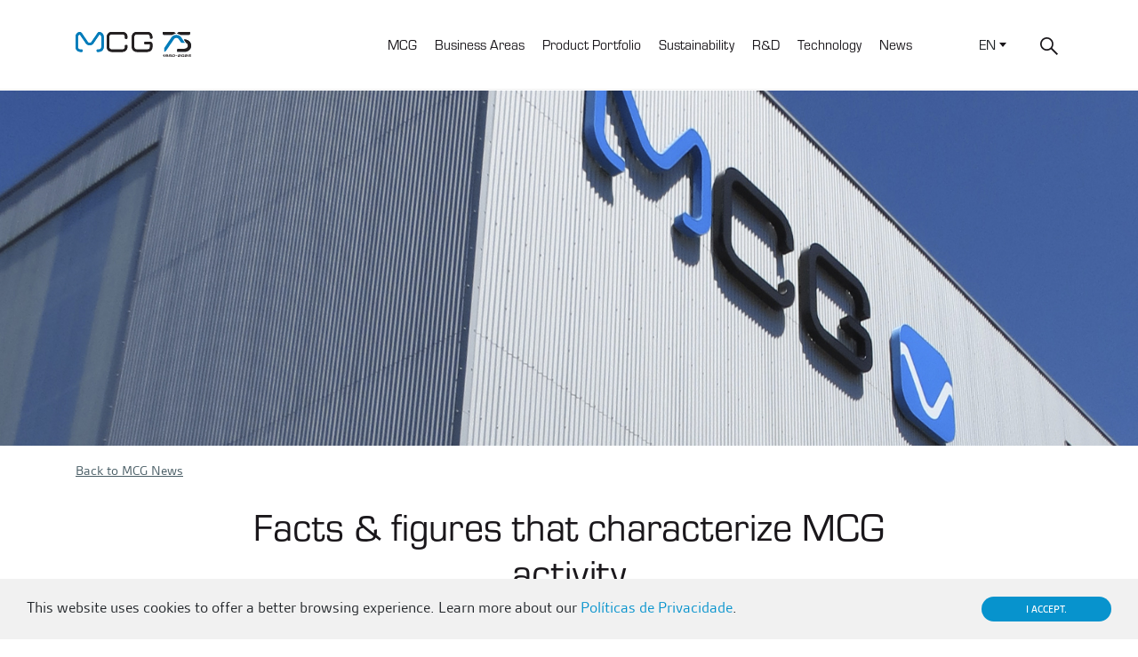

--- FILE ---
content_type: text/html; charset=UTF-8
request_url: https://www.mcg.pt/news-en/mcg-stories/facts-figures-that-characterize-mcg-activity/
body_size: 9775
content:
<!DOCTYPE html>
<html lang="en-US" prefix="og: https://ogp.me/ns#">
<!--[if lt IE 7 ]> <html class="ie ie6 no-js" dir="ltr" lang="pt-PT"> <![endif]-->
<!--[if IE 7 ]>    <html class="ie ie7 no-js" dir="ltr" lang="pt-PT"> <![endif]-->
<!--[if IE 8 ]>    <html class="ie ie8 no-js" dir="ltr" lang="pt-PT"> <![endif]-->
<!--[if IE 9 ]>    <html class="ie ie9 no-js" dir="ltr" lang="pt-PT"> <![endif]-->
<!--[if gt IE 9]><!--><html class="no-js" dir="ltr" lang="pt-PT"><!--<![endif]-->

<head>
<title>Facts &amp; figures that characterize MCG activity &bull; MCG</title>
	<!-- CONTENT-TYPE -->
	<meta charset="UTF-8"/>

	<!-- ICONS -->
	<link rel="icon" href="https://www.mcg.pt/activeapp/wp-content/themes/mcg-theme-v1/assets/img/icons/favicon.ico">
	<meta name="viewport" content="width=device-width, initial-scale=1.0"/>
	<link rel="apple-touch-icon-precomposed" href="https://www.mcg.pt/activeapp/wp-content/themes/mcg-theme-v1/assets/img/icons/apple-touch-icon-precomposed.png">

	
	<!-- WINDOWS 8.1 APP ICONS -->
	<meta name="application-name" content="MCG"/>
		<meta name="msapplication-square70x70logo" content="https://www.mcg.pt/activeapp/wp-content/themes/mcg-theme-v1/assets/img/icons/windows-8-app/tiny.png"/>
	<meta name="msapplication-square150x150logo" content="https://www.mcg.pt/activeapp/wp-content/themes/mcg-theme-v1/assets/img/icons/windows-8-app/square.png"/>
	<meta name="msapplication-wide310x150logo" content="https://www.mcg.pt/activeapp/wp-content/themes/mcg-theme-v1/assets/img/icons/windows-8-app/wide.png"/>
	<meta name="msapplication-square310x310logo" content="https://www.mcg.pt/activeapp/wp-content/themes/mcg-theme-v1/assets/img/icons/windows-8-app/large.png"/>

	<!-- TITLE -->
	

	<!-- PROFILE + PING -->
	<link rel="profile" href="http://gmpg.org/xfn/11" />
	<link rel="pingback" href="https://www.mcg.pt/activeapp/xmlrpc.php" />

	<!-- RSS/XML/ATOM -->
	<link rel="alternate" type="application/rss+xml" title="RSS 2.0" href="https://www.mcg.pt/feed/" />
	<link rel="alternate" type="text/xml" title="RSS .92" href="https://www.mcg.pt/feed/rss/" />
	<link rel="alternate" type="application/atom+xml" title="Atom 1.0" href="https://www.mcg.pt/feed/atom/" />

	<!-- CSS -->
	<link rel="stylesheet" href="https://use.typekit.net/aps7djh.css">
	<link rel="stylesheet" type="text/css" media="all" href="https://www.mcg.pt/activeapp/wp-content/themes/mcg-theme-v1/style.min.css" />

		<style>img:is([sizes="auto" i], [sizes^="auto," i]) { contain-intrinsic-size: 3000px 1500px }</style>
	<link rel="alternate" hreflang="pt-pt" href="https://www.mcg.pt/news/mcg-stories/facts-figures-que-caracterizam-a-atividade-da-mcg/?lang=pt-pt" />
<link rel="alternate" hreflang="en" href="https://www.mcg.pt/news-en/mcg-stories/facts-figures-that-characterize-mcg-activity/" />
<link rel="alternate" hreflang="x-default" href="https://www.mcg.pt/news-en/mcg-stories/facts-figures-that-characterize-mcg-activity/" />

<!-- Search Engine Optimization by Rank Math - https://rankmath.com/ -->
<meta name="description" content="Some numbers from the day-to-day MCG that help give dimension to the magnitude of the projects carried out by the MCG automotive, MCG industry and MCG transportation business areas."/>
<meta name="robots" content="follow, index, max-snippet:-1, max-video-preview:-1, max-image-preview:large"/>
<link rel="canonical" href="https://www.mcg.pt/news-en/mcg-stories/facts-figures-that-characterize-mcg-activity/" />
<meta property="og:locale" content="en_US" />
<meta property="og:type" content="article" />
<meta property="og:title" content="Facts &amp; figures that characterize MCG activity &bull; MCG" />
<meta property="og:description" content="Some numbers from the day-to-day MCG that help give dimension to the magnitude of the projects carried out by the MCG automotive, MCG industry and MCG transportation business areas." />
<meta property="og:url" content="https://www.mcg.pt/news-en/mcg-stories/facts-figures-that-characterize-mcg-activity/" />
<meta property="og:site_name" content="MCG" />
<meta property="article:publisher" content="https://www.facebook.com/MCGmindformetal/" />
<meta property="article:tag" content="MCG Stories" />
<meta property="article:section" content="MCG Stories" />
<meta property="og:updated_time" content="2020-12-03T09:16:43+00:00" />
<meta property="og:image" content="https://www.mcg.pt/activeapp/wp-content/uploads/2020/12/70anos_main1.jpg" />
<meta property="og:image:secure_url" content="https://www.mcg.pt/activeapp/wp-content/uploads/2020/12/70anos_main1.jpg" />
<meta property="og:image:width" content="1600" />
<meta property="og:image:height" content="800" />
<meta property="og:image:alt" content="Facts &#038; figures that characterize MCG activity" />
<meta property="og:image:type" content="image/jpeg" />
<meta property="article:published_time" content="2020-12-02T16:18:31+00:00" />
<meta property="article:modified_time" content="2020-12-03T09:16:43+00:00" />
<meta name="twitter:card" content="summary_large_image" />
<meta name="twitter:title" content="Facts &amp; figures that characterize MCG activity &bull; MCG" />
<meta name="twitter:description" content="Some numbers from the day-to-day MCG that help give dimension to the magnitude of the projects carried out by the MCG automotive, MCG industry and MCG transportation business areas." />
<meta name="twitter:image" content="https://www.mcg.pt/activeapp/wp-content/uploads/2020/12/70anos_main1.jpg" />
<meta name="twitter:label1" content="Written by" />
<meta name="twitter:data1" content="Site MCG" />
<meta name="twitter:label2" content="Time to read" />
<meta name="twitter:data2" content="2 minutes" />
<script type="application/ld+json" class="rank-math-schema">{"@context":"https://schema.org","@graph":[{"@type":"Place","@id":"https://www.mcg.pt/#place","address":{"@type":"PostalAddress","streetAddress":"Rua Manuel da Concei\u00e7\u00e3o Gra\u00e7a, 5","addressLocality":"Carregado","addressRegion":"Carregado","postalCode":"2580-462","addressCountry":"Portugal"}},{"@type":"Organization","@id":"https://www.mcg.pt/#organization","name":"MCG","url":"https://www.mcg.pt/","sameAs":["https://www.facebook.com/MCGmindformetal/"],"email":"site@mcg.pt","address":{"@type":"PostalAddress","streetAddress":"Rua Manuel da Concei\u00e7\u00e3o Gra\u00e7a, 5","addressLocality":"Carregado","addressRegion":"Carregado","postalCode":"2580-462","addressCountry":"Portugal"},"logo":{"@type":"ImageObject","@id":"https://www.mcg.pt/#logo","url":"https://www.mcg.pt/activeapp/wp-content/uploads/2020/06/logotipo-MCG-mind-for-metal.png","contentUrl":"https://www.mcg.pt/activeapp/wp-content/uploads/2020/06/logotipo-MCG-mind-for-metal.png","caption":"MCG","inLanguage":"en-US","width":"500","height":"500"},"contactPoint":[{"@type":"ContactPoint","telephone":"(+351) 263 856 710","contactType":"sales"}],"location":{"@id":"https://www.mcg.pt/#place"}},{"@type":"WebSite","@id":"https://www.mcg.pt/#website","url":"https://www.mcg.pt","name":"MCG","publisher":{"@id":"https://www.mcg.pt/#organization"},"inLanguage":"en-US"},{"@type":"ImageObject","@id":"https://www.mcg.pt/activeapp/wp-content/uploads/2020/12/70anos_main1.jpg","url":"https://www.mcg.pt/activeapp/wp-content/uploads/2020/12/70anos_main1.jpg","width":"1600","height":"800","inLanguage":"en-US"},{"@type":"WebPage","@id":"https://www.mcg.pt/news-en/mcg-stories/facts-figures-that-characterize-mcg-activity/#webpage","url":"https://www.mcg.pt/news-en/mcg-stories/facts-figures-that-characterize-mcg-activity/","name":"Facts &amp; figures that characterize MCG activity &bull; MCG","datePublished":"2020-12-02T16:18:31+00:00","dateModified":"2020-12-03T09:16:43+00:00","isPartOf":{"@id":"https://www.mcg.pt/#website"},"primaryImageOfPage":{"@id":"https://www.mcg.pt/activeapp/wp-content/uploads/2020/12/70anos_main1.jpg"},"inLanguage":"en-US"},{"@type":"Person","@id":"https://www.mcg.pt/news-en/mcg-stories/facts-figures-that-characterize-mcg-activity/#author","name":"Site MCG","image":{"@type":"ImageObject","@id":"https://secure.gravatar.com/avatar/6429603f35268e3c390b9a71cd61cc73e1a1f0f6b806a19cd17777337d703278?s=96&amp;d=mm&amp;r=g","url":"https://secure.gravatar.com/avatar/6429603f35268e3c390b9a71cd61cc73e1a1f0f6b806a19cd17777337d703278?s=96&amp;d=mm&amp;r=g","caption":"Site MCG","inLanguage":"en-US"},"worksFor":{"@id":"https://www.mcg.pt/#organization"}},{"@type":"BlogPosting","headline":"Facts &amp; figures that characterize MCG activity &bull; MCG","datePublished":"2020-12-02T16:18:31+00:00","dateModified":"2020-12-03T09:16:43+00:00","articleSection":"MCG Stories, News","author":{"@id":"https://www.mcg.pt/news-en/mcg-stories/facts-figures-that-characterize-mcg-activity/#author","name":"Site MCG"},"publisher":{"@id":"https://www.mcg.pt/#organization"},"description":"Some numbers from the day-to-day MCG that help give dimension to the magnitude of the projects carried out by the MCG automotive, MCG industry and MCG transportation business areas.","name":"Facts &amp; figures that characterize MCG activity &bull; MCG","@id":"https://www.mcg.pt/news-en/mcg-stories/facts-figures-that-characterize-mcg-activity/#richSnippet","isPartOf":{"@id":"https://www.mcg.pt/news-en/mcg-stories/facts-figures-that-characterize-mcg-activity/#webpage"},"image":{"@id":"https://www.mcg.pt/activeapp/wp-content/uploads/2020/12/70anos_main1.jpg"},"inLanguage":"en-US","mainEntityOfPage":{"@id":"https://www.mcg.pt/news-en/mcg-stories/facts-figures-that-characterize-mcg-activity/#webpage"}}]}</script>
<!-- /Rank Math WordPress SEO plugin -->

<link rel='dns-prefetch' href='//www.googletagmanager.com' />
<script type="text/javascript">
/* <![CDATA[ */
window._wpemojiSettings = {"baseUrl":"https:\/\/s.w.org\/images\/core\/emoji\/16.0.1\/72x72\/","ext":".png","svgUrl":"https:\/\/s.w.org\/images\/core\/emoji\/16.0.1\/svg\/","svgExt":".svg","source":{"concatemoji":"https:\/\/www.mcg.pt\/activeapp\/wp-includes\/js\/wp-emoji-release.min.js?ver=6.8.3"}};
/*! This file is auto-generated */
!function(s,n){var o,i,e;function c(e){try{var t={supportTests:e,timestamp:(new Date).valueOf()};sessionStorage.setItem(o,JSON.stringify(t))}catch(e){}}function p(e,t,n){e.clearRect(0,0,e.canvas.width,e.canvas.height),e.fillText(t,0,0);var t=new Uint32Array(e.getImageData(0,0,e.canvas.width,e.canvas.height).data),a=(e.clearRect(0,0,e.canvas.width,e.canvas.height),e.fillText(n,0,0),new Uint32Array(e.getImageData(0,0,e.canvas.width,e.canvas.height).data));return t.every(function(e,t){return e===a[t]})}function u(e,t){e.clearRect(0,0,e.canvas.width,e.canvas.height),e.fillText(t,0,0);for(var n=e.getImageData(16,16,1,1),a=0;a<n.data.length;a++)if(0!==n.data[a])return!1;return!0}function f(e,t,n,a){switch(t){case"flag":return n(e,"\ud83c\udff3\ufe0f\u200d\u26a7\ufe0f","\ud83c\udff3\ufe0f\u200b\u26a7\ufe0f")?!1:!n(e,"\ud83c\udde8\ud83c\uddf6","\ud83c\udde8\u200b\ud83c\uddf6")&&!n(e,"\ud83c\udff4\udb40\udc67\udb40\udc62\udb40\udc65\udb40\udc6e\udb40\udc67\udb40\udc7f","\ud83c\udff4\u200b\udb40\udc67\u200b\udb40\udc62\u200b\udb40\udc65\u200b\udb40\udc6e\u200b\udb40\udc67\u200b\udb40\udc7f");case"emoji":return!a(e,"\ud83e\udedf")}return!1}function g(e,t,n,a){var r="undefined"!=typeof WorkerGlobalScope&&self instanceof WorkerGlobalScope?new OffscreenCanvas(300,150):s.createElement("canvas"),o=r.getContext("2d",{willReadFrequently:!0}),i=(o.textBaseline="top",o.font="600 32px Arial",{});return e.forEach(function(e){i[e]=t(o,e,n,a)}),i}function t(e){var t=s.createElement("script");t.src=e,t.defer=!0,s.head.appendChild(t)}"undefined"!=typeof Promise&&(o="wpEmojiSettingsSupports",i=["flag","emoji"],n.supports={everything:!0,everythingExceptFlag:!0},e=new Promise(function(e){s.addEventListener("DOMContentLoaded",e,{once:!0})}),new Promise(function(t){var n=function(){try{var e=JSON.parse(sessionStorage.getItem(o));if("object"==typeof e&&"number"==typeof e.timestamp&&(new Date).valueOf()<e.timestamp+604800&&"object"==typeof e.supportTests)return e.supportTests}catch(e){}return null}();if(!n){if("undefined"!=typeof Worker&&"undefined"!=typeof OffscreenCanvas&&"undefined"!=typeof URL&&URL.createObjectURL&&"undefined"!=typeof Blob)try{var e="postMessage("+g.toString()+"("+[JSON.stringify(i),f.toString(),p.toString(),u.toString()].join(",")+"));",a=new Blob([e],{type:"text/javascript"}),r=new Worker(URL.createObjectURL(a),{name:"wpTestEmojiSupports"});return void(r.onmessage=function(e){c(n=e.data),r.terminate(),t(n)})}catch(e){}c(n=g(i,f,p,u))}t(n)}).then(function(e){for(var t in e)n.supports[t]=e[t],n.supports.everything=n.supports.everything&&n.supports[t],"flag"!==t&&(n.supports.everythingExceptFlag=n.supports.everythingExceptFlag&&n.supports[t]);n.supports.everythingExceptFlag=n.supports.everythingExceptFlag&&!n.supports.flag,n.DOMReady=!1,n.readyCallback=function(){n.DOMReady=!0}}).then(function(){return e}).then(function(){var e;n.supports.everything||(n.readyCallback(),(e=n.source||{}).concatemoji?t(e.concatemoji):e.wpemoji&&e.twemoji&&(t(e.twemoji),t(e.wpemoji)))}))}((window,document),window._wpemojiSettings);
/* ]]> */
</script>
	<style type="text/css">
	img.wp-smiley,
	img.emoji {
		display: inline !important;
		border: none !important;
		box-shadow: none !important;
		height: 1em !important;
		width: 1em !important;
		margin: 0 0.07em !important;
		vertical-align: -0.1em !important;
		background: none !important;
		padding: 0 !important;
	}
	</style>
	<link rel="https://api.w.org/" href="https://www.mcg.pt/wp-json/" /><link rel="alternate" title="JSON" type="application/json" href="https://www.mcg.pt/wp-json/wp/v2/posts/7698" /><link rel="alternate" title="oEmbed (JSON)" type="application/json+oembed" href="https://www.mcg.pt/wp-json/oembed/1.0/embed?url=https%3A%2F%2Fwww.mcg.pt%2Fnews-en%2Fmcg-stories%2Ffacts-figures-that-characterize-mcg-activity%2F" />
<link rel="alternate" title="oEmbed (XML)" type="text/xml+oembed" href="https://www.mcg.pt/wp-json/oembed/1.0/embed?url=https%3A%2F%2Fwww.mcg.pt%2Fnews-en%2Fmcg-stories%2Ffacts-figures-that-characterize-mcg-activity%2F&#038;format=xml" />

		<!-- GA Google Analytics @ https://m0n.co/ga -->
		<script async src="https://www.googletagmanager.com/gtag/js?id=UA-64507122-1"></script>
		<script>
			window.dataLayer = window.dataLayer || [];
			function gtag(){dataLayer.push(arguments);}
			gtag('js', new Date());
			gtag('config', 'UA-64507122-1');
		</script>

	<meta name="generator" content="Site Kit by Google 1.168.0" /><style type="text/css">.recentcomments a{display:inline !important;padding:0 !important;margin:0 !important;}</style>	
	<script id="mcjs">!function(c,h,i,m,p){m=c.createElement(h),p=c.getElementsByTagName(h)[0],m.async=1,m.src=i,p.parentNode.insertBefore(m,p)}(document,"script","https://chimpstatic.com/mcjs-connected/js/users/b3ad96c4601b76d4869910e19/9a0ff191506a9f2c350a85851.js");</script>
	
</head>
<body>
	<!-- BEGIN HEADER -->
	<header class="main-header" id="main-header">
		<div class="container">
			<div class="row align-items-center relative">
				<div class="col-4 col-lg-2">
					<div id="logo" class="logo">
	<a href="https://www.mcg.pt" title="MCG">
		<img src="https://www.mcg.pt/activeapp/wp-content/themes/mcg-theme-v1/assets/img/logo.svg" alt="MCG" />
	</a>
</div>
				</div>
				<div class="nav-main-content d-flex col justify-content-end">
					<nav class="navbar navbar-expand-lg order-last mr-xl-5">
						<div class="collapse navbar-collapse" id="navbarSupportedContent">
							<ul class="menu"><li id="menu-item-6526" class="menu-item menu-item-type-custom menu-item-object-custom menu-item-has-children menu-item-6526"><a>MCG</a>
<ul class="sub-menu">
	<li id="menu-item-6527" class="menu-item menu-item-type-post_type menu-item-object-page menu-item-6527"><a href="https://www.mcg.pt/about-us/">About Us</a></li>
	<li id="menu-item-7017" class="menu-item menu-item-type-post_type menu-item-object-page menu-item-7017"><a href="https://www.mcg.pt/mcg-history/">MCG History</a></li>
	<li id="menu-item-20233" class="menu-item menu-item-type-custom menu-item-object-custom menu-item-20233"><a href="https://www.mcg.pt/mcg-news-2/mcgs-75-years/">MCG Digital Museum</a></li>
	<li id="menu-item-15491" class="menu-item menu-item-type-custom menu-item-object-custom menu-item-15491"><a target="_blank" href="https://www.mcg.pt/revistam">M Magazine</a></li>
	<li id="menu-item-6261" class="menu-item menu-item-type-post_type menu-item-object-page menu-item-6261"><a href="https://www.mcg.pt/contacts/">Contacts</a></li>
	<li id="menu-item-13769" class="border-top menu-item menu-item-type-custom menu-item-object-custom menu-item-13769"><a target="_blank" href="https://www.mcg.pt/trabalharnamcg/">Work at MCG</a></li>
	<li id="menu-item-6263" class="border-top menu-item menu-item-type-post_type menu-item-object-page menu-item-6263"><a href="https://www.mcg.pt/mcg-certifications/">MCG Certifications</a></li>
	<li id="menu-item-12615" class="border-top menu-item menu-item-type-custom menu-item-object-custom menu-item-12615"><a target="_blank" href="https://www.mcg.pt/activeapp/wp-content/uploads/2023/09/MCG_Politica_Qualidade_08_2023.pdf">MCG Quality, Environment, Safety and Occupational Health Policy</a></li>
	<li id="menu-item-6828" class="border-top menu-item menu-item-type-post_type menu-item-object-page menu-item-6828"><a href="https://www.mcg.pt/mcg-visitor-info/">MCG Visitor Information</a></li>
</ul>
</li>
<li id="menu-item-6440" class="menu-item menu-item-type-custom menu-item-object-custom menu-item-has-children menu-item-6440"><a>Business Areas</a>
<ul class="sub-menu">
	<li id="menu-item-6275" class="menu-item menu-item-type-post_type menu-item-object-business_areas menu-item-6275"><a href="https://www.mcg.pt/business-areas/mcg-automotive/">MCG Automotive</a></li>
	<li id="menu-item-6276" class="menu-item menu-item-type-post_type menu-item-object-business_areas menu-item-6276"><a href="https://www.mcg.pt/business-areas/mcg-industry/">MCG Industry</a></li>
	<li id="menu-item-6274" class="menu-item menu-item-type-post_type menu-item-object-business_areas menu-item-6274"><a href="https://www.mcg.pt/business-areas/mcg-transportation/">MCG Transportation</a></li>
</ul>
</li>
<li id="menu-item-16131" class="menu-item menu-item-type-custom menu-item-object-custom menu-item-16131"><a href="https://www.mcg.pt/productportfolio">Product Portfolio</a></li>
<li id="menu-item-15876" class="menu-item menu-item-type-post_type menu-item-object-page menu-item-15876"><a href="https://www.mcg.pt/sustainability-at-mcg/">Sustainability</a></li>
<li id="menu-item-6282" class="menu-item menu-item-type-custom menu-item-object-custom menu-item-6282"><a href="https://www.mcg.pt/research-development/?lang=en">R&#038;D</a></li>
<li id="menu-item-6283" class="menu-item menu-item-type-custom menu-item-object-custom menu-item-6283"><a href="https://www.mcg.pt/technology/?lang=en">Technology</a></li>
<li id="menu-item-6270" class="menu-item menu-item-type-custom menu-item-object-custom menu-item-6270"><a href="https://www.mcg.pt/news-en/?lang=en">News</a></li>
</ul>						</div>
					</nav>
					<div class="nav-other-options order-lg-last">
						<ul class="lang"><li class='current'>EN</li><li><a href='https://www.mcg.pt/news/mcg-stories/facts-figures-que-caracterizam-a-atividade-da-mcg/?lang=pt-pt'>PT</a></li></ul>						<div class="search-container">
							<button type="button" class="search-container_btn-show-form">
								<img src="https://www.mcg.pt/activeapp/wp-content/themes/mcg-theme-v1/assets/img/magnifier.svg" />
							</button>
							<form method="get" id="searchform" class="search-container_form" action="https://www.mcg.pt">
								<input type="hidden" name="lang" value="en" />
								<button type="submit" class="search-container_btn-submit-form">
									<img src="https://www.mcg.pt/activeapp/wp-content/themes/mcg-theme-v1/assets/img/magnifier.svg" />
								</button>
								<div class="form-group">
									<input type="text" class="form-control" name="s" id="s" placeholder="" />
								</div>
								<button type="button" class="search-container_btn-close-form">
									<img src="https://www.mcg.pt/activeapp/wp-content/themes/mcg-theme-v1/assets/img/close.svg" />
								</button>
							</form>
						</div>
					</div>
					<div class="navbar-toggler d-lg-none" data-toggle="collapse" data-target="#navbarSupportedContent" aria-controls="navbarSupportedContent" aria-expanded="false" aria-label="Toggle navigation" id="burger">
						<div class="hamburger hamburger--elastic" aria-label="Menu" aria-controls="navigation">
							<div class="hamburger-box">
								<div class="hamburger-inner"></div>
							</div>
						</div>
					</div>
				</div>
			</div>
		</div>
	</header>
	<!-- END HEADER -->

	<!-- BEGIN CONTENT -->
	<main class="main-content">
	<article class="post single">
				<figure class="post-figure d-flex align-items-center" style="background-image:url(https://www.mcg.pt/activeapp/wp-content/uploads/2020/12/70anos_main1.jpg);">
						<img src="https://www.mcg.pt/activeapp/wp-content/uploads/2020/12/70anos_main1.jpg" />
		</figure>
		<header class="post-header d-flex align-items-center">
			<div class="container">
				<div class="row justify-content-center">
					<div class="col-12">
						<a class="btn-back_button" href="https://www.mcg.pt/news/?lang=pt-pt">
							Back to MCG News						</a>
					</div>
										<div class="col-8 mt-4">
						<h1 class="text-center">
							Facts &#038; figures that characterize MCG activity						</h1>
						<span class="bussinessArea">
							MCG Stories							<span class="separator">∙</span>
							<time pubdate>2 de December, 2020</time>
						</span>
												<div class="col-12 post-share">
	<span>Share </span>
	<div class="addthis_inline_share_toolbox"></div>
</div>
					</div>
				</div>
			</div>
		</header>
		<div class="post-body">
			<div class="container">
				<div class="row justify-content-center">
					<div class="col-12 col-md-10 col-lg-8 col-xl-6 post-body__content">
						<hr>
						<p>For more than 70 years, MCG has presented an innovative vision in product design, production, and supply chain integration to work with some of the largest OEM and TIER 1 car manufacturers.</p>
<p>Today, as an international company that also has a presence in other production areas, MCG reinforces its strong position worldwide daily and within a European industry that grows and improves even in times of opposition.</p>
<p>Here are some numbers from the day-to-day MCG that help give dimension to the magnitude of the projects carried out by the MCG automotive, MCG industry and MCG transportation business areas.</p>
<p><img fetchpriority="high" decoding="async" class="aligncenter size-full wp-image-7717" src="https://www.mcg.pt/activeapp/wp-content/uploads/2020/12/gif_EN_2.gif" alt="Facts &amp; figures that characterize MCG activity MCG" width="1200" height="675" title="Facts &amp; figures that characterize MCG activity mcg 1"></p>
<ul>
<li><span style="font-size: 1rem;">15,246 m3 of water collected by own means in MCG per year: the equivalent to seven full Olympic swimming pools.</span></li>
<li><span style="font-size: 1rem;">35,000 m2 of total area of MCG facilities in Carregado: the equivalent to ​​almost 3,5 football fields.</span></li>
<li><span style="font-size: 1rem;">2,000 meters, the total length of all floors produced by MCG transportation in 2019: that is five laps on an Olympic stadium!</span></li>
<li><span style="font-size: 1rem;">520 trucks leave MCG per year for the Autoeuropa factory: if all were aligned, they would fill the road from Carregado to Vila Franca de Xira, the closest city to MCG.</span></li>
<li><span style="font-size: 1rem;">2,308 hours of training given to MCG Employees per year: it would be enough to sail around the world… twice!</span></li>
<li><span style="font-size: 1rem;">23,500 tons of metal purchased by MCG in 2019: the total weight of 128 Boing 747 aircraft.</span></li>
<li><span style="font-size: 1rem;">197 thousand bolts used in the MCG industry assembly section per year: 4.5 times more than the number of inhabitants in the county of Alenquer, the municipality where MCG is based.</span></li>
<li><span style="font-size: 1rem;">37 thousand km traveled by some MCG transportation floors from production to the premiere location of the train they are destined for: that’s almost equivalent to a complete journey around the globe.</span></li>
<li><span style="font-size: 1rem;">35 million press blows (machines involved in the stamping processes for automotive components): the same number of heartbeats of an adult person for a year, on average.</span></li>
<li><span style="font-size: 1rem;">120 thousand km of laser cutting: the equivalent of three rounds to planet Earth on the Equator.</span></li>
<li><span style="font-size: 1rem;">350 tons of CO2 saved due to MCG&#8217;s production of solar energy.</span></li>
<li><span style="font-size: 1rem;">97 thousand recyclable cardboard boxes used in product packaging: enough to cover an area six times larger than Carregado, the town where MCG is located.</span></li>
<li><span style="font-size: 1rem;">1,285 km of welding wire consumed in this type of process: the distance between Carregado and Barcelona, ​​a Spanish city.</span></li>
<li><span style="font-size: 1rem;">44 thousand safety gloves used by MCG Employees: enough to wear all the inhabitants of the municipality of Alenquer.</span></li>
</ul>
<p><em>The figures presented are accounted for on average for one year of activity and may correspond to approximate estimates.</em></p>
					</div>
				</div>
			</div>
		</div>
		<footer class="post-footer">
			<div class="container_fluid">
				
	<div class="container">
		<section class="row list-card_articles pt-5 pb-5 mb-5">
			<div class="col-12">
				<h2 class="text-center mb-5">
					Other MCG News				</h2>
			</div>
							<div class="col-12 col-sm-6 col-md-4 my-4 my-md-0">
							<a class="d-flex item-card_article " href="https://www.mcg.pt/news-en/mcg-75th-anniversary-event/">
						<div class="item-card_article__figure">
				<figure style="background-image: url(https://www.mcg.pt/activeapp/wp-content/uploads/2026/01/natal-jantar-site-2025-1024x512.jpg)">
					<img src="https://www.mcg.pt/activeapp/wp-content/uploads/2026/01/natal-jantar-site-2025-1024x512.jpg" />
				</figure>
			</div>
			<div class="item-card_article__info">
				<div class="item-card_article__info__cat_time">
					<span class="category">News</span>
					<span class="separator">∙</span>
					<time pubdate>5 de January, 2026</time>
				</div>
				<h2 class="h3">MCG 75th Anniversary Event: a celebration made of people, stories and the future</h2>
				<div class="btn-wrapper">
					<div>
						Read more					</div>
				</div>
			</div>
		</a>
				</div>
							<div class="col-12 col-sm-6 col-md-4 my-4 my-md-0">
							<a class="d-flex item-card_article " href="https://www.mcg.pt/news-en/mcg-stories/mcg-cares-a-lot-about-its-employees/">
						<div class="item-card_article__figure">
				<figure style="background-image: url(https://www.mcg.pt/activeapp/wp-content/uploads/2021/10/Sandra_main-1024x512.jpg)">
					<img src="https://www.mcg.pt/activeapp/wp-content/uploads/2021/10/Sandra_main-1024x512.jpg" />
				</figure>
			</div>
			<div class="item-card_article__info">
				<div class="item-card_article__info__cat_time">
					<span class="category">MCG Stories</span>
					<span class="separator">∙</span>
					<time pubdate>4 de October, 2021</time>
				</div>
				<h2 class="h3">'MCG always cares if the Employees are working with commitment.'</h2>
				<div class="btn-wrapper">
					<div>
						Read more					</div>
				</div>
			</div>
		</a>
				</div>
							<div class="col-12 col-sm-6 col-md-4 my-4 my-md-0">
							<a class="d-flex item-card_article " href="https://www.mcg.pt/news-en/training-atec/">
						<div class="item-card_article__figure">
				<figure style="background-image: url(https://www.mcg.pt/activeapp/wp-content/uploads/2020/01/atec_site-1024x427.jpg)">
					<img src="https://www.mcg.pt/activeapp/wp-content/uploads/2020/01/atec_site-1024x427.jpg" />
				</figure>
			</div>
			<div class="item-card_article__info">
				<div class="item-card_article__info__cat_time">
					<span class="category">News</span>
					<span class="separator">∙</span>
					<time pubdate>6 de January, 2020</time>
				</div>
				<h2 class="h3">MCG employees successfully complete training at ATEC</h2>
				<div class="btn-wrapper">
					<div>
						Read more					</div>
				</div>
			</div>
		</a>
				</div>
					</section>
	</div>
			</div>
		</footer>
	</article>

		</main>
		<!-- END CONTENT -->

		<!-- BEGIN FOOTER -->
		<footer class="main-footer" id="main-footer">
			<section class="main-footer__contacts">
				<div class="container">
					<div class="row">
						<div class="col-12 col-sm-6 col-lg-4">
							<h3>
								MCG Newsletter							</h3>
							<div class="d-flex flex-wrap">
								<p>
									Receive news from the MCG universe in your email								</p>
								<a href="http://eepurl.com/ddGcw1" title="Subscribe to the MCG newsletter" target="_blank" class="pl-0">
									<button type="button" class="btn btn-primary">
										Subscribe to the MCG newsletter									</button>
								</a>
							</div>
						</div>
						<div class="col-12 col-sm-6 col-lg-3 my-5 my-sm-0">
							<h3>
								Contacts							</h3>
							<div>
								<p>
									Rua Manuel da Conceição Graça, nº5<br/>
									2580-462 Carregado, Portugal								</p>
								<p>
									T: (+351) 263 856 710<br/>
									F: (+351) 263 855 926
								</p>
							</div>
							<div>
								<p>
									<a href="mailto:site@mcg.pt">site@mcg.pt</a>
								</p>
								<ul class="d-flex align-items-center">
									<li>
										<a href="https://www.linkedin.com/company/mcg-mind-for-metal" title="MCG - Linkedin" target="_blank">
											<img src="https://www.mcg.pt/activeapp/wp-content/themes/mcg-theme-v1/assets/img/linkedin.svg" />
										</a>
									</li>
									<li>
										<a href="https://www.facebook.com/MCGmindformetal/" title="MCG - Facebook" target="_blank">
											<img src="https://www.mcg.pt/activeapp/wp-content/themes/mcg-theme-v1/assets/img/facebook.svg" />
										</a>
									</li>
									<li>
										<a href="https://www.youtube.com/user/MCGmindformetal" title="MCG - Youtube" target="_blank">
											<img src="https://www.mcg.pt/activeapp/wp-content/themes/mcg-theme-v1/assets/img/youtube.svg" />
										</a>
									</li>
									<li>
										<a href="https://www.instagram.com/mcg_manueldagraca/" title="MCG - Instagram" target="_blank">
											<img src="https://www.mcg.pt/activeapp/wp-content/themes/mcg-theme-v1/assets/img/instagram.svg" />
										</a>
									</li>
								</ul>
							</div>
						</div>
						<div class="col-12 col-lg-5 mt-sm-5 mt-lg-0">
							<h3>
								More info							</h3>
							<div class="d-flex flex-nowrap">
								<nav class="w-50">
									<ul id="menu-footer-1" class="menu_footer"><li id="menu-item-6287" class="menu-item menu-item-type-post_type menu-item-object-page menu-item-6287"><a href="https://www.mcg.pt/about-us/">About Us</a></li>
<li id="menu-item-7016" class="menu-item menu-item-type-post_type menu-item-object-page menu-item-7016"><a href="https://www.mcg.pt/mcg-history/">MCG History</a></li>
<li id="menu-item-13770" class="menu-item menu-item-type-custom menu-item-object-custom menu-item-13770"><a target="_blank" href="https://www.mcg.pt/trabalharnamcg/">Work at MCG</a></li>
<li id="menu-item-6284" class="menu-item menu-item-type-post_type menu-item-object-page menu-item-6284"><a href="https://www.mcg.pt/contacts/">Contacts</a></li>
</ul>								</nav>
								<nav class="w-50">
									<ul id="menu-footer-2" class="menu_footer"><li id="menu-item-6862" class="menu-item menu-item-type-post_type menu-item-object-page menu-item-6862"><a href="https://www.mcg.pt/mcg-visitor-info/">MCG Visitor Information</a></li>
<li id="menu-item-16850" class="menu-item menu-item-type-custom menu-item-object-custom menu-item-16850"><a href="https://www.mcg.pt/revistam">M Magazine</a></li>
<li id="menu-item-6289" class="menu-item menu-item-type-post_type menu-item-object-page menu-item-6289"><a href="https://www.mcg.pt/privacy-policies/">Privacy Policy</a></li>
<li id="menu-item-6291" class="menu-item menu-item-type-custom menu-item-object-custom menu-item-6291"><a href="https://www.mcg.pt/research-development/?lang=en">EU co-financed projects</a></li>
</ul>								</nav>
							</div>
						</div>
					</div>
				</div>
			</section>
			<section class="main-footer__info">
				<div class="container-fluid">
					<div class="row">
						<div class="col-12 col-md-6 col-lg-5 offset-lg-1 d-md-flex">
							<ul class="d-flex align-self-center align-items-center mr-md-3 main-footer__info_certificates">
								<li class="mr-4">
									<img src="https://www.mcg.pt/activeapp/wp-content/themes/mcg-theme-v1/assets/img/footer/sgs23.png" />
								</li>
								<li class="mr-4">
									<img src="https://www.mcg.pt/activeapp/wp-content/themes/mcg-theme-v1/assets/img/footer/sgs.png" />
								</li>
								<li class="mr-4">
									<img src="https://www.mcg.pt/activeapp/wp-content/themes/mcg-theme-v1/assets/img/footer/tuv3.png" />
								</li>
								<li class="mr-4">
									<img src="https://www.mcg.pt/activeapp/wp-content/themes/mcg-theme-v1/assets/img/footer/iso.png" />
								</li>
								<li class="mr-3">
									<img src="https://www.mcg.pt/activeapp/wp-content/themes/mcg-theme-v1/assets/img/footer/iatf.png" />
								</li>
							</ul>
						</div>
						

						
						<div class="col-12 col-md-6 col-lg-5 d-md-flex justify-content-end">
													<ul class="d-block d-md-flex align-items-center">
                            	<li>
                                	<img src="https://www.mcg.pt/activeapp/wp-content/themes/mcg-theme-v1/assets/img/footer/cofinance2.jpg" class="cofinance" />
                            	</li>
							</ul>
							<ul class="d-block d-md-flex align-items-center">
							
                            	<li>
                                	<img src="https://www.mcg.pt/activeapp/wp-content/themes/mcg-theme-v1/assets/img/footer/cofinance.jpg" class="cofinance" />
                            	</li>
							</ul>
						</div>
						
						<div style="width: 100%; height: 1px; background-color: #cccccc;"></div>
<br>

						<div class="col-12 d-flex justify-content-center align-self-center main-footer__info_copy">
							MCG 2026 | All rights reserved						</div>
					</div>
				</div>
			</section>
		</footer>
		<div class="cookies" id="cookie-notice" style="display:none">
	This website uses cookies to offer a better browsing experience. Learn more about our	<a href="https://www.mcg.pt/politicas-de-privacidade/?lang=pt-pt">Políticas de Privacidade</a>.
	<a id="ok" href="#ok" class="ok btn btn-primary">I accept.</a>
</div>
		<!-- END FOOTER -->

		<!-- JAVASCRIPT -->
		<script type="text/javascript" src="//cdnjs.cloudflare.com/ajax/libs/jquery/2.0.3/jquery.js?ver=6.8.3" id="jquery_cdn-js"></script>
<script type="text/javascript" src="//cdnjs.cloudflare.com/ajax/libs/fitvids/1.2.0/jquery.fitvids.min.js?ver=6.8.3" id="fitvids-js"></script>
<script type="text/javascript" src="//stackpath.bootstrapcdn.com/bootstrap/4.3.1/js/bootstrap.min.js?ver=6.8.3" id="bootstrap-js"></script>
<script type="text/javascript" src="https://www.mcg.pt/activeapp/wp-includes/js/dist/vendor/lodash.min.js?ver=4.17.21" id="lodash-js"></script>
<script type="text/javascript" id="lodash-js-after">
/* <![CDATA[ */
window.lodash = _.noConflict();
/* ]]> */
</script>
<script type="text/javascript" src="https://www.mcg.pt/activeapp/wp-content/themes/mcg-theme-v1/assets/js/bundle.min.js?ver=6.8.3" id="scripts-js"></script>

<!-- Google tag (gtag.js) snippet added by Site Kit -->
<!-- Google Analytics snippet added by Site Kit -->
<script type="text/javascript" src="https://www.googletagmanager.com/gtag/js?id=GT-MBNR3Z2" id="google_gtagjs-js" async></script>
<script type="text/javascript" id="google_gtagjs-js-after">
/* <![CDATA[ */
window.dataLayer = window.dataLayer || [];function gtag(){dataLayer.push(arguments);}
gtag("set","linker",{"domains":["www.mcg.pt"]});
gtag("js", new Date());
gtag("set", "developer_id.dZTNiMT", true);
gtag("config", "GT-MBNR3Z2");
/* ]]> */
</script>
<script type="speculationrules">
{"prefetch":[{"source":"document","where":{"and":[{"href_matches":"\/*"},{"not":{"href_matches":["\/activeapp\/wp-*.php","\/activeapp\/wp-admin\/*","\/activeapp\/wp-content\/uploads\/*","\/activeapp\/wp-content\/*","\/activeapp\/wp-content\/plugins\/*","\/activeapp\/wp-content\/themes\/mcg-theme-v1\/*","\/*\\?(.+)"]}},{"not":{"selector_matches":"a[rel~=\"nofollow\"]"}},{"not":{"selector_matches":".no-prefetch, .no-prefetch a"}}]},"eagerness":"conservative"}]}
</script>
<style id='wp-emoji-styles-inline-css' type='text/css'>

	img.wp-smiley, img.emoji {
		display: inline !important;
		border: none !important;
		box-shadow: none !important;
		height: 1em !important;
		width: 1em !important;
		margin: 0 0.07em !important;
		vertical-align: -0.1em !important;
		background: none !important;
		padding: 0 !important;
	}
</style>
<link rel='stylesheet' id='wp-block-library-css' href='https://www.mcg.pt/activeapp/wp-includes/css/dist/block-library/style.min.css?ver=6.8.3' type='text/css' media='all' />
<link rel='stylesheet' id='classic-theme-styles-css' href='https://www.mcg.pt/activeapp/wp-includes/css/classic-themes.min.css?ver=6.8.3' type='text/css' media='all' />
<link rel='stylesheet' id='contact-form-7-css' href='https://www.mcg.pt/activeapp/wp-content/plugins/contact-form-7/includes/css/styles.css?ver=6.1.4' type='text/css' media='all' />
<link rel='stylesheet' id='responsive-lightbox-nivo-css' href='https://www.mcg.pt/activeapp/wp-content/plugins/responsive-lightbox/assets/nivo/nivo-lightbox.min.css?ver=1.3.1' type='text/css' media='all' />
<link rel='stylesheet' id='responsive-lightbox-nivo-default-css' href='https://www.mcg.pt/activeapp/wp-content/plugins/responsive-lightbox/assets/nivo/themes/default/default.css?ver=1.3.1' type='text/css' media='all' />
<link rel='stylesheet' id='cms-navigation-style-base-css' href='https://www.mcg.pt/activeapp/wp-content/plugins/wpml-cms-nav/res/css/cms-navigation-base.css?ver=1.5.6' type='text/css' media='screen' />
<link rel='stylesheet' id='cms-navigation-style-css' href='https://www.mcg.pt/activeapp/wp-content/plugins/wpml-cms-nav/res/css/cms-navigation.css?ver=1.5.6' type='text/css' media='screen' />
<script type="text/javascript" src="https://www.mcg.pt/activeapp/wp-includes/js/dist/hooks.min.js?ver=4d63a3d491d11ffd8ac6" id="wp-hooks-js"></script>
<script type="text/javascript" src="https://www.mcg.pt/activeapp/wp-includes/js/dist/i18n.min.js?ver=5e580eb46a90c2b997e6" id="wp-i18n-js"></script>
<script type="text/javascript" id="wp-i18n-js-after">
/* <![CDATA[ */
wp.i18n.setLocaleData( { 'text direction\u0004ltr': [ 'ltr' ] } );
/* ]]> */
</script>
<script type="text/javascript" src="https://www.mcg.pt/activeapp/wp-content/plugins/contact-form-7/includes/swv/js/index.js?ver=6.1.4" id="swv-js"></script>
<script type="text/javascript" id="contact-form-7-js-before">
/* <![CDATA[ */
var wpcf7 = {
    "api": {
        "root": "https:\/\/www.mcg.pt\/wp-json\/",
        "namespace": "contact-form-7\/v1"
    }
};
/* ]]> */
</script>
<script type="text/javascript" src="https://www.mcg.pt/activeapp/wp-content/plugins/contact-form-7/includes/js/index.js?ver=6.1.4" id="contact-form-7-js"></script>
		<script type="text/javascript" src="//s7.addthis.com/js/300/addthis_widget.js#pubid=ra-5e384f9c1a3743c7"></script>
	</body>
</html>

--- FILE ---
content_type: image/svg+xml
request_url: https://www.mcg.pt/activeapp/wp-content/themes/mcg-theme-v1/assets/img/youtube.svg
body_size: 620
content:
<svg width="20px" height="16px" viewBox="0 0 20 16" version="1.1" xmlns="http://www.w3.org/2000/svg" xmlns:xlink="http://www.w3.org/1999/xlink">
    <g id="Styleguide" stroke="none" stroke-width="1" fill="none" fill-rule="evenodd">
        <g transform="translate(-700.000000, -5829.000000)" fill="#687980" fill-rule="nonzero" id="footer">
            <g transform="translate(0.000000, 5661.000000)">
                <g transform="translate(0.000000, 45.000000)" id="social-media">
                    <g transform="translate(630.000000, 121.000000)">
                        <g id="youtube" transform="translate(70.000000, 2.000000)">
                            <path d="M19.7930859,3.30683594 C19.7930859,3.30683594 20,5.06546875 20,6.8240625 L20,8.44476563 C20,10.1689063 19.7930859,11.9275391 19.7930859,11.9275391 C19.7930859,11.9275391 19.5862109,13.4103125 19,14.0654688 C18.2413672,14.8930469 17.3792969,14.9275391 17,14.9620313 C14.2069141,15.2033984 10,15.2033984 10,15.2033984 C10,15.2033984 4.79308594,15.1689063 3.20691406,14.9965625 C2.75863281,14.8930859 1.75863281,14.9275781 1,14.0655078 C0.413828125,13.4103516 0.206914062,11.9275781 0.206914062,11.9275781 C0.206914062,11.9275781 0,10.2034375 0,8.44480469 L0,6.82410156 C0,5.06546875 0.206914062,3.30683594 0.206914062,3.30683594 C0.206914062,3.30683594 0.379296875,1.82410156 1,1.16890625 C1.75863281,0.341328125 2.62070313,0.306835938 3,0.27234375 C5.79308594,0.06546875 10,0.0309765625 10,0.0309765625 C10,0.0309765625 14.2069141,0.06546875 17,0.27234375 C17.3792969,0.306835938 18.2413672,0.306835938 19,1.16890625 C19.5861719,1.8240625 19.7930859,3.30683594 19.7930859,3.30683594 Z M7.58621094,4.13441406 L7.58621094,11.6171875 L14.1379297,7.96203125 L7.58621094,4.13441406 Z" id="Combined-Shape"></path>
                        </g>
                    </g>
                </g>
            </g>
        </g>
    </g>
</svg>

--- FILE ---
content_type: image/svg+xml
request_url: https://www.mcg.pt/activeapp/wp-content/themes/mcg-theme-v1/assets/img/magnifier.svg
body_size: 456
content:
<svg width="20px" height="20px" viewBox="0 0 20 20" version="1.1" xmlns="http://www.w3.org/2000/svg" xmlns:xlink="http://www.w3.org/1999/xlink">
  <g stroke="none" stroke-width="1" fill="none" fill-rule="evenodd">
    <g transform="translate(-1373.000000, -5103.000000)" fill="#1A171B" fill-rule="nonzero" id="menu">
      <g transform="translate(3.000000, 5068.000000)">
        <g>
          <g transform="translate(1370.000000, 35.000000)">
            <path d="M20,18.6160714 L13.4464286,11.9732143 C14.3392857,10.7276786 14.8705357,9.19642857 14.8705357,7.54464286 C14.8705357,3.38839286 11.5357143,0.00445987362 7.4375,0.00445987362 C3.33482143,-1.08160009e-15 0,3.38392857 0,7.54017857 C0,11.6964286 3.33482143,15.0803571 7.43303571,15.0803571 C9.20982143,15.0803571 10.8392857,14.4464286 12.1205357,13.3883929 L18.6383929,20 L20,18.6160714 Z M7.43303571,13.3392857 C4.28125,13.3392857 1.71428571,10.7366071 1.71428571,7.54017857 C1.71428571,4.34375 4.28125,1.74107143 7.43303571,1.74107143 C10.5848214,1.74107143 13.1517857,4.34375 13.1517857,7.54017857 C13.1517857,10.7366071 10.5892857,13.3392857 7.43303571,13.3392857 Z" id="Shape"></path>
          </g>
        </g>
      </g>
    </g>
  </g>
</svg>

--- FILE ---
content_type: image/svg+xml
request_url: https://www.mcg.pt/activeapp/wp-content/themes/mcg-theme-v1/assets/img/facebook.svg
body_size: 567
content:
<svg width="10px" height="20px" viewBox="0 0 10 20" version="1.1" xmlns="http://www.w3.org/2000/svg" xmlns:xlink="http://www.w3.org/1999/xlink">
    <g id="Styleguide" stroke="none" stroke-width="1" fill="none" fill-rule="evenodd">
        <g transform="translate(-670.000000, -5827.000000)" fill="#687980" fill-rule="nonzero" id="footer">
            <g transform="translate(0.000000, 5661.000000)">
                <g transform="translate(0.000000, 45.000000)" id="social-media">
                    <g transform="translate(630.000000, 121.000000)">
                        <g id="facebook-logo" transform="translate(40.000000, 0.000000)">
                            <path d="M6.22169851,6.54649682 L6.22169851,4.82501062 C6.22169851,4.56658174 6.23358811,4.36641189 6.25774947,4.22501062 C6.2818259,4.08339703 6.33660297,3.9441189 6.42161359,3.8066242 C6.50649682,3.66921444 6.64394904,3.57435244 6.83375796,3.52178344 C7.02382166,3.46912951 7.27639066,3.44288747 7.59171975,3.44288747 L9.31312102,3.44288747 L9.31312102,0 L6.5611465,0 C4.96878981,0 3.825138,0.377791932 3.13002123,1.1333758 C2.43498938,1.88912951 2.08751592,3.00233546 2.08751592,4.47341826 L2.08751592,6.54645435 L0.0262845011,6.54645435 L0.0262845011,9.9895966 L2.08738854,9.9895966 L2.08738854,19.9792357 L6.22165605,19.9792357 L6.22165605,9.98963907 L8.97346072,9.98963907 L9.33719745,6.54649682 L6.22169851,6.54649682 Z" id="Path"></path>
                        </g>
                    </g>
                </g>
            </g>
        </g>
    </g>
</svg>

--- FILE ---
content_type: image/svg+xml
request_url: https://www.mcg.pt/activeapp/wp-content/themes/mcg-theme-v1/assets/img/close.svg
body_size: 287
content:
<svg width="12px" height="12px" viewBox="0 0 12 12" version="1.1" xmlns="http://www.w3.org/2000/svg" xmlns:xlink="http://www.w3.org/1999/xlink">
  <g stroke="none" stroke-width="1" fill="none" fill-rule="evenodd">
    <g transform="translate(-1378.000000, -5561.000000)" fill="#1A171B" id="search">
      <g transform="translate(0.000000, 5477.000000)">
        <g transform="translate(0.000000, 45.000000)">
          <path d="M1388.6066,39 L1390.02082,40.4142136 L1385.424,45.01 L1390.02082,49.6066017 L1388.6066,51.0208153 L1384.01,46.424 L1379.41421,51.0208153 L1378,49.6066017 L1382.596,45.01 L1378,40.4142136 L1379.41421,39 L1384.01,43.596 L1388.6066,39 Z" id="Combined-Shape"></path>
        </g>
      </g>
    </g>
  </g>
</svg>

--- FILE ---
content_type: image/svg+xml
request_url: https://www.mcg.pt/activeapp/wp-content/themes/mcg-theme-v1/assets/img/linkedin.svg
body_size: 681
content:
<svg width="20px" height="20px" viewBox="0 0 20 20" version="1.1" xmlns="http://www.w3.org/2000/svg" xmlns:xlink="http://www.w3.org/1999/xlink">
    <g id="Styleguide" stroke="none" stroke-width="1" fill="none" fill-rule="evenodd">
        <g transform="translate(-630.000000, -5827.000000)" fill="#687980" fill-rule="nonzero" id="footer">
            <g transform="translate(0.000000, 5661.000000)">
                <g transform="translate(0.000000, 45.000000)" id="social-media">
                    <g transform="translate(630.000000, 121.000000)">
                        <g id="linkedin-logo">
                            <path d="M19.9590255,11.7189327 L19.9590255,19.0979118 L15.6811601,19.0979118 L15.6811601,12.2131323 C15.6811601,10.4836195 15.062413,9.30329466 13.5139675,9.30329466 C12.3319258,9.30329466 11.6284919,10.0987471 11.3190255,10.8682135 C11.2061717,11.1432947 11.177123,11.5261717 11.177123,11.9112297 L11.177123,19.0979118 L6.89781903,19.0979118 C6.89781903,19.0979118 6.95545244,7.43735499 6.89781903,6.22923434 L11.1767053,6.22923434 L11.1767053,8.05331787 C11.1680278,8.06696056 11.1567517,8.08167053 11.1485847,8.09489559 L11.1767053,8.09489559 L11.1767053,8.05331787 C11.7451972,7.17772622 12.760464,5.92691415 15.0329466,5.92691415 C17.8483991,5.92686775 19.9590255,7.76617169 19.9590255,11.7189327 Z M2.42148492,0.0258932715 C0.957540603,0.0258932715 -5.15143483e-14,0.98612529 -5.15143483e-14,2.24886311 C-5.15143483e-14,3.48408353 0.929837587,4.47345708 2.36468677,4.47345708 L2.39327146,4.47345708 C3.88556845,4.47345708 4.81364269,3.48426914 4.81364269,2.24886311 C4.78552204,0.98612529 3.88556845,0.0258932715 2.42148492,0.0258932715 Z M0.254153132,19.0979118 L4.53183295,19.0979118 L4.53183295,6.22923434 L0.254153132,6.22923434 L0.254153132,19.0979118 Z" id="LinkedIn"></path>
                        </g>
                    </g>
                </g>
            </g>
        </g>
    </g>
</svg>